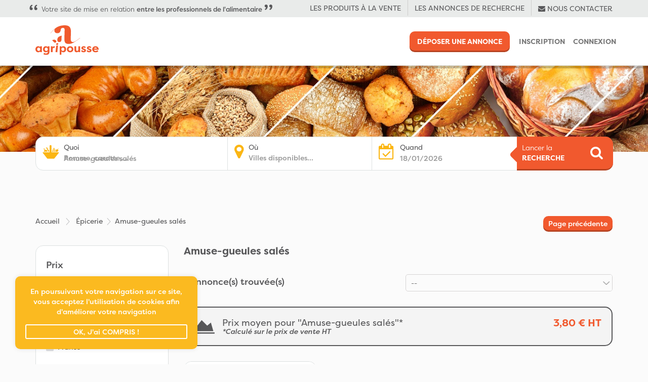

--- FILE ---
content_type: text/html; charset=utf-8
request_url: https://www.agripousse.pro/1600-amuse-gueules-sales
body_size: 7328
content:
<!DOCTYPE HTML> <!--[if lt IE 7]><html class="no-js lt-ie9 lt-ie8 lt-ie7" lang="fr-fr"><![endif]--> <!--[if IE 7]><html class="no-js lt-ie9 lt-ie8 ie7" lang="fr-fr"><![endif]--> <!--[if IE 8]><html class="no-js lt-ie9 ie8" lang="fr-fr"><![endif]--> <!--[if gt IE 8]><html class="no-js ie9" lang="fr-fr"><![endif]--><html lang="fr-fr"><head><meta charset="utf-8" /><title>Amuse-gueules salés</title><meta name="generator" content="PrestaShop" /><meta name="robots" content="index,follow" /><meta name="viewport" content="width=device-width, user-scalable=no, initial-scale=1, minimum-scale=1, maximum-scale=1" /><meta name="apple-mobile-web-app-capable" content="yes" /><link rel="icon" type="image/vnd.microsoft.icon" href="/img/favicon.ico?1606732649" /><link rel="shortcut icon" type="image/x-icon" href="/img/favicon.ico?1606732649" /><link rel="stylesheet" href="https://www.agripousse.pro/themes/agripousse-theme/cache/v_1024_cc382ab4bde922cc69b7bc35a25b5eff_all.css" type="text/css" media="all" /> <script type="text/javascript">/* <![CDATA[ */;var FancyboxI18nClose='Fermer';var FancyboxI18nNext='Suivant';var FancyboxI18nPrev='Pr&eacute;c&eacute;dent';var ajaxsearch=true;var baseDir='https://www.agripousse.pro/';var baseUri='https://www.agripousse.pro/';var blocklayeredSliderName={"price":"Prix","weight":"Poids"};var comparator_max_item=0;var comparedProductsIds=[];var contentOnly=false;var currency={"id":1,"name":"Euro","iso_code":"EUR","iso_code_num":"978","sign":"\u20ac","blank":"1","conversion_rate":"1.000000","deleted":"0","format":"2","decimals":"1","active":"1","prefix":"","suffix":" \u20ac","id_shop_list":null,"force_id":false};var currencyBlank=1;var currencyFormat=2;var currencyRate=1;var currencySign='€';var displayList=false;var filters=[{"type_lite":"price","type":"price","id_key":0,"name":"Prix","slider":true,"max":"4","min":"3","values":{"1":"4","0":"3"},"unit":"\u20ac","format":"2","filter_show_limit":"0","filter_type":"0"},{"type_lite":"id_feature","type":"id_feature","id_key":8,"values":{"36":{"nbr":1,"name":"France","url_name":"","meta_title":"","link":"https:\/\/www.agripousse.pro\/1600-amuse-gueules-sales#pays-france","rel":""}},"name":"Stockage","url_name":"pays","meta_title":"","filter_show_limit":"0","filter_type":"0"},{"type_lite":"id_feature","type":"id_feature","id_key":9,"values":{"38":{"nbr":1,"name":"Auvergne-Rh\u00f4ne-Alpes","url_name":"","meta_title":"","link":"https:\/\/www.agripousse.pro\/1600-amuse-gueules-sales#region-auvergne_rhone_alpes","rel":"nofollow"}},"name":"R\u00e9gion","url_name":"region","meta_title":"","filter_show_limit":"0","filter_type":"0"},{"type_lite":"id_feature","type":"id_feature","id_key":10,"values":{"52":{"nbr":1,"name":"Rh\u00f4ne","url_name":"","meta_title":"","link":"https:\/\/www.agripousse.pro\/1600-amuse-gueules-sales#departement-rhone","rel":"nofollow"}},"name":"D\u00e9partement","url_name":"departement","meta_title":"","filter_show_limit":"0","filter_type":"0"},{"type_lite":"id_feature","type":"id_feature","id_key":12,"values":{"34":{"nbr":1,"name":"Produits \u00e0 la vente","url_name":"","meta_title":"","link":"https:\/\/www.agripousse.pro\/1600-amuse-gueules-sales#type-produits_a_la_vente","rel":""}},"name":"Type d'annonce","url_name":"type","meta_title":"","filter_show_limit":"0","filter_type":"0"},{"type_lite":"id_feature","type":"id_feature","id_key":14,"values":{"166":{"nbr":1,"name":"La r\u00e9gion du go\u00fbt","url_name":"","meta_title":"region-gout","link":"https:\/\/www.agripousse.pro\/1600-amuse-gueules-sales#label-la_region_du_gout","rel":""}},"name":"Labels et marques","url_name":"label","meta_title":"","filter_show_limit":"0","filter_type":"0"}];var highDPI=false;var id_lang=1;var instantsearch=false;var isGuest=0;var isLogged=0;var isMobile=false;var max_item='Vous ne pouvez pas ajouter plus de 0 produit(s) dans le comparateur.';var min_item='Veuillez choisir au moins 1 produit.';var page_name='category';var param_product_url='#';var priceDisplayMethod=0;var priceDisplayPrecision=2;var quickView=false;var request='https://www.agripousse.pro/1600-amuse-gueules-sales';var roundMode=2;var static_token='e60225d49517da8acfca47e257823b59';var token='1e8b376c816d28fc57db8bd03617d65e';var usingSecureMode=true;/* ]]> */</script> <script type="text/javascript" src="/js/jquery/jquery-1.11.0.min.js"></script> <script type="text/javascript" src="/js/jquery/jquery-migrate-1.2.1.min.js"></script> <script type="text/javascript" src="/js/jquery/plugins/jquery.easing.js"></script> <script type="text/javascript" src="/js/tools.js"></script> <script type="text/javascript" src="/themes/agripousse-theme/js/global.js"></script> <script type="text/javascript" src="/themes/agripousse-theme/js/autoload/10-bootstrap.min.js"></script> <script type="text/javascript" src="/themes/agripousse-theme/js/autoload/15-jquery.total-storage.min.js"></script> <script type="text/javascript" src="/themes/agripousse-theme/js/autoload/15-jquery.uniform-modified.js"></script> <script type="text/javascript" src="/themes/agripousse-theme/js/autoload/classie.js"></script> <script type="text/javascript" src="/themes/agripousse-theme/js/autoload/cookie.js"></script> <script type="text/javascript" src="/themes/agripousse-theme/js/autoload/datedropper.min.js"></script> <script type="text/javascript" src="/themes/agripousse-theme/js/autoload/favoris.js"></script> <script type="text/javascript" src="/themes/agripousse-theme/js/autoload/modernizr.custom.js"></script> <script type="text/javascript" src="/themes/agripousse-theme/js/autoload/nav.js"></script> <script type="text/javascript" src="/themes/agripousse-theme/js/autoload/selectFx.js"></script> <script type="text/javascript" src="/themes/agripousse-theme/js/autoload/sweetalert.min.js"></script> <script type="text/javascript" src="/themes/agripousse-theme/js/autoload/tooltipster.bundle.min.js"></script> <script type="text/javascript" src="/themes/agripousse-theme/js/autoload/uiMorphingButton_fixed.js"></script> <script type="text/javascript" src="/themes/agripousse-theme/greentic/views/theme/theme.js"></script> <script type="text/javascript" src="/themes/agripousse-theme/greentic/views/recherche/moteur-recherche.js"></script> <script type="text/javascript" src="/js/jquery/ui/jquery.ui.core.min.js"></script> <script type="text/javascript" src="/js/jquery/ui/jquery.ui.widget.min.js"></script> <script type="text/javascript" src="/js/jquery/ui/jquery.ui.position.min.js"></script> <script type="text/javascript" src="/js/jquery/ui/jquery.ui.menu.min.js"></script> <script type="text/javascript" src="/js/jquery/ui/jquery.ui.autocomplete.min.js"></script> <script type="text/javascript" src="/js/jquery/plugins/bxslider/jquery.bxslider.js"></script> <script type="text/javascript" src="/js/jquery/plugins/fancybox/jquery.fancybox.js"></script> <script type="text/javascript" src="/themes/agripousse-theme/js/category.js"></script> <script type="text/javascript" src="/themes/agripousse-theme/greentic/views/alertes/alert-search.js"></script> <script type="text/javascript" src="/themes/agripousse-theme/js/modules/blocklayered/blocklayered.js"></script> <script type="text/javascript" src="/js/jquery/ui/jquery.ui.mouse.min.js"></script> <script type="text/javascript" src="/js/jquery/ui/jquery.ui.slider.min.js"></script> <script type="text/javascript" src="/js/jquery/plugins/jquery.scrollTo.js"></script> <script type="text/javascript" src="/themes/agripousse-theme/js/modules/blocknewsletter/blocknewsletter.js"></script> <script type="text/javascript" src="/modules/ganalytics/views/js/GoogleAnalyticActionLib.js"></script> <script type="text/javascript" src="/modules/gt_agripousse/trumbowyg/dist/trumbowyg.min.js"></script> <script type="text/javascript" src="/modules/gt_agripousse/trumbowyg/dist/langs/fr.min.js"></script> <script type="text/javascript" src="/modules/pm_advancedtopmenu/js/pm_advancedtopmenu.js"></script> <script type="text/javascript">/* <![CDATA[ */;(window.gaDevIds=window.gaDevIds||[]).push('d6YPbH');(function(i,s,o,g,r,a,m){i['GoogleAnalyticsObject']=r;i[r]=i[r]||function(){(i[r].q=i[r].q||[]).push(arguments)},i[r].l=1*new Date();a=s.createElement(o),m=s.getElementsByTagName(o)[0];a.async=1;a.src=g;m.parentNode.insertBefore(a,m)})(window,document,'script','//www.google-analytics.com/analytics.js','ga');ga('create','UA-93055105-1','auto');ga('require','ec');/* ]]> */</script><!--[if lt IE 8]> <script type="text/javascript" src="https://www.agripousse.pro/modules/pm_advancedtopmenu/js/pm_advancedtopmenuiefix.js"></script> <![endif]--> <!--[if IE 8]> <script src="https://oss.maxcdn.com/libs/html5shiv/3.7.0/html5shiv.js"></script> <script src="https://oss.maxcdn.com/libs/respond.js/1.3.0/respond.min.js"></script> <![endif]--></head><body id="category" class="category category-1600 category-amuse-gueules-sales show-left-column hide-right-column lang_fr"><div id="page"><div class="header-container"> <header id="header"><div><div class="sub-navbar hidden-xs hidden-sm"><div class="container"><ul class="pull-left"><li class="upline visible-lg"> Votre site de mise en relation <span class="filsonMedium">entre les professionnels de l'alimentaire</span></li></ul><ul class="pull-right"><li><a href="/2-accueil#/type-produits_a_la_vente">Les produits &agrave; la vente</a></li><li><a href="/2-accueil#/type-produits_recherches">Les annonces de recherche</a></li><li><a href="/nous-contacter"><i class="fa fa-envelope" aria-hidden="true"></i> Nous contacter</a></li></ul></div></div><div class="container"><div class="row"> <nav class="navbar navbar-default"><div class="navbar-header"> <button type="button" class="navbar-toggle"> <span class="icon-bar"></span> <span class="icon-bar"></span> <span class="icon-bar"></span> </button><div id="header_logo"> <a href="https://www.agripousse.pro/" title="AGRIPOUSSE"> <img class="logo img-responsive" src="https://www.agripousse.pro/themes/agripousse-theme/img/logo-agripousse.svg" alt="AGRIPOUSSE" width="125" /> </a></div><div class="nav-coins visible-xs visible-sm"> <a href="https://www.agripousse.pro/module/loyalty/default?process=summary" title="Vos Agri-Money"> <i class="icone-coins" aria-hidden="true"></i> <span class="sr-only">Agri-money</span> <span class="notification-nav">0</span> </a></div></div><div class="collapse navbar-collapse"><ul class="nav navbar-nav navbar-right"><li><a href="https://www.agripousse.pro/commande-rapide" class="btn-round-orange nonConnecte" id="add_btn" title="D&eacute;poser une annonce">Déposer une annonce</a></li><li><a href="https://www.agripousse.pro/mon-compte">INSCRIPTION</a></li><li><a href="https://www.agripousse.pro/mon-compte">CONNEXION</a></li></ul></div> </nav></div></div></div> </header></div><div class="header-category" style="background: url(https://www.agripousse.pro/img/c/1600.jpg) no-repeat center center; background-size:cover;"></div><div class="container search-top"><div id="search" class="search-bar"><form action="https://www.agripousse.pro/1600-amuse-gueules-sales" method="post" name="moteurRecherche" id="moteurRecherche"><div class="media col-xs-4 borderRight"><div class="media-left"> <i class="icone-panier-legume text-jaune"></i></div><div class="media-body"> <label for="forQuoi">Quoi</label> <span class="input input--kohana"> <input class="input__field input__field--kohana search-what" type="text" id="forQuoi" name="search_query" value="Amuse-gueules salés" /> <input type='hidden' class="search-what-hidden" id="quoiSearch" name='categorie_rewrite_search' value='' /> <span class="input__label input__label--kohana" for="forQuoi"> <span class="input__label-content input__label-content--kohana">Pomme, carotte,...</span> </span> </span></div></div><div class="media col-xs-3 borderRight"><div class="media-left"> <i class="fa fa-map-marker text-jaune" aria-hidden="true"></i></div><div class="media-body"> <label for="forOu">Où</label> <span class="input input--kohana"> <input class="input__field input__field--kohana search-where" type="text" id="forOu" value="" /> <input type='hidden' class="search-where-hidden" id="ouSearch" name='ouSearch' value='' /> <input type='hidden' class="search-city" id="ville" name='ville' value='' /> <span class="input__label input__label--kohana" for="forOu"> <span class="input__label-content input__label-content--kohana">Villes disponibles...</span> </span> </span></div></div><div class="media col-xs-4 col-sm-3"><div class="media-left"> <i class="fa fa-calendar-check-o text-jaune" aria-hidden="true"></i></div><div class="media-body"> <label for="forQuand">Quand</label> <span class="input input--kohana"> <input class="input__field input__field--kohana search-when" type="text" name="quandSearch" id="forforQuandOu" data-max-year="2099" data-lock="from" data-init-set="false" data-format="d/m/Y" data-lang="fr" data-large-mode="true" value="" placeholder="18/01/2026" /> <span class="input__label input__label--kohana" for="forQuand"> <span class="input__label-content input__label-content--kohana"></span> </span> </span></div></div><div class="col-xs-1 col-sm-2 div-submit"> <button type="submit" id="sendRecherche" class="search-submit"> <span>Lancer la <span class="filsonBold cap">Recherche</span></span> <i class="fa fa-search" aria-hidden="true"></i> </button></div> <span class="clearfix"></span></form></div></div><div class="columns-container"><div id="columns" class="container"><div class="clearfix"></div><div class="breadcrumb pull-left marginBottom2x"><div itemscope itemtype="http://data-vocabulary.org/Breadcrumb"> <a class="home" itemprop="url" href="https://www.agripousse.pro/" title="retour &agrave; Accueil"><span itemprop="title">Accueil</span></a> <span class="navigation-pipe"><i class="icone-arrow-right"></i></span> <span class="navigation_page"><span itemscope itemtype="http://data-vocabulary.org/Breadcrumb" class="breadcrumb-item"><a itemprop="url" href="https://www.agripousse.pro/8521-epicerie" title="&Eacute;picerie" ><span itemprop="title">&Eacute;picerie</a></span><span class="navigation-pipe"><i class="icone-arrow-right"></i></span><strong>Amuse-gueules sal&eacute;s</strong><strong></strong></span></div></div><a href="#" onclick="javascript:history.back();" class="btn-round-orange pull-right marginBottom2x" id="add_btn" title="Page précédente">Page précédente</a><div class="clearfix"></div><div class="row"><div id="left_column" class="column col-xs-12 col-sm-3"><div class="box" id="navFacette"><p class="titre-layered visible-xs noMargin noPadding cursorPointer">Affiner ma recherche</p><div id="content-navFacette"><div class="visible-xs marginBottom btn-close-layered cursorPointer"><i class="icone-arrow-left"></i> Revenir</div><div id="layered_block_left" class="block"><div class="content-layered"><form action="#" id="layered_form"><div><div class="layered_price" style="display: none;"><div class="layered_subtitle_heading"> <span class="layered_subtitle">Prix</span></div><ul id="ul_layered_price_0" class="col-lg-12 layered_filter_ul"> <label for="price"> Tranche : </label> <span id="layered_price_range"></span><div class="layered_slider_container"><div class="layered_slider" id="layered_price_slider" data-type="price" data-format="2" data-unit="€"></div></div></ul><div class="clearfix"></div></div><div class="layered_filter"><div class="layered_subtitle_heading"> <span class="layered_subtitle">Stockage</span></div><ul id="ul_layered_id_feature_8" class="col-lg-12 layered_filter_ul"><li class="nomargin hiddable col-lg-12"> <input type="checkbox" class="checkbox" name="layered_id_feature_36" id="layered_id_feature_36" value="36_8" /> <label for="layered_id_feature_36"> <a href="https://www.agripousse.pro/1600-amuse-gueules-sales#pays-france">France</a> </label></li></ul><div class="clearfix"></div></div><div class="layered_filter"><div class="layered_subtitle_heading"> <span class="layered_subtitle">Région</span></div><ul id="ul_layered_id_feature_9" class="col-lg-12 layered_filter_ul"><li class="nomargin hiddable col-lg-12"> <input type="checkbox" class="checkbox" name="layered_id_feature_38" id="layered_id_feature_38" value="38_9" /> <label for="layered_id_feature_38"> <a href="https://www.agripousse.pro/1600-amuse-gueules-sales#region-auvergne_rhone_alpes" data-rel="nofollow">Auvergne-Rhône-Alpes</a> </label></li></ul><div class="clearfix"></div></div><div class="layered_filter"><div class="layered_subtitle_heading"> <span class="layered_subtitle">Département</span></div><ul id="ul_layered_id_feature_10" class="col-lg-12 layered_filter_ul"><li class="nomargin hiddable col-lg-12"> <input type="checkbox" class="checkbox" name="layered_id_feature_52" id="layered_id_feature_52" value="52_10" /> <label for="layered_id_feature_52"> <a href="https://www.agripousse.pro/1600-amuse-gueules-sales#departement-rhone" data-rel="nofollow">Rhône</a> </label></li></ul><div class="clearfix"></div></div><div class="layered_filter"><div class="layered_subtitle_heading"> <span class="layered_subtitle">Type d&#039;annonce</span></div><ul id="ul_layered_id_feature_12" class="col-lg-12 layered_filter_ul"><li class="nomargin hiddable col-lg-12"> <input type="checkbox" class="checkbox" name="layered_id_feature_34" id="layered_id_feature_34" value="34_12" /> <label for="layered_id_feature_34"> <a href="https://www.agripousse.pro/1600-amuse-gueules-sales#type-produits_a_la_vente">Produits à la vente</a> </label></li></ul><div class="clearfix"></div></div><div class="layered_filter"><div class="layered_subtitle_heading"> <span class="layered_subtitle">Labels et marques</span></div><ul id="ul_layered_id_feature_14" class="col-lg-12 layered_filter_ul"><li class="nomargin hiddable col-lg-12"> <input type="checkbox" class="checkbox" name="layered_id_feature_166" id="layered_id_feature_166" value="166_14" /> <label for="layered_id_feature_166"> <a href="https://www.agripousse.pro/1600-amuse-gueules-sales#label-la_region_du_gout">La région du goût</a> </label></li></ul><div class="clearfix"></div></div></div> <input type="hidden" name="id_category_layered" value="1600" /></form></div><div id="layered_ajax_loader" style="display: none;"><p> <img src="https://www.agripousse.pro/img/loader.gif" alt="" /> <br />Chargement...</p></div><div class="clearfix"></div></div></div></div></div><div id="center_column" class="center_column col-xs-12 col-sm-9"><div class="content_sortPagiBar clearfix paddingBottom2x"><div class="title"><h1>Amuse-gueules salés</h1></div><div class="row"><div class="col-sm-6"><div class="text-gris h4 filsonMedium product-listing"><span class="cat-name"> <span class="heading-counter">1 annonce(s) trouv&eacute;e(s)</span> </span></div></div><div class="col-sm-6 sortPagiBar clearfix"><form id="productsSortForm" action="https://www.agripousse.pro/1600-amuse-gueules-sales" class="productsSortForm"><div class="select selector1"> <label for="selectProductSort" class="sr-only">Tri</label> <select id="selectProductSort" class="selectProductSort form-control"><option value="date_add:desc" selected="selected">--</option><option value="price:asc">Le moins cher</option><option value="price:desc">Le plus cher</option><option value="https://www.agripousse.pro/1600-amuse-gueules-sales?orderby=date_add&amp;orderway=desc" >Le plus r&eacute;cent</option><option value="https://www.agripousse.pro/1600-amuse-gueules-sales?orderby=date_add&amp;orderway=asc" >Le plus ancien</option> </select></div></form></div></div></div><div class="prix-moyen"><div class="row"><div class="col-sm-7"> <i class="fa fa-area-chart" aria-hidden="true"></i><div class="h4 filsonMedium noBold noMargin">Prix moyen pour "Amuse-gueules salés"*</div><div class="h5 noMargin"><em>*Calcul&eacute; sur le prix de vente HT</em></div></div><div class="col-sm-5"><div class="price text-right">3,80 € HT</div></div></div></div><div id="product_list" class="owl-carousel owl-theme product_list grid row"> <article class="item ajax_block_product col-xs-6 col-sm-6 col-md-4" itemscope itemtype="https://schema.org/Product"><div class="product-container"> <header> <a class="product_img_link" href="https://www.agripousse.pro/754-pickles-de-concombre.html" title="Pickles de concombre" itemprop="url"> <picture class="product-image-container"> <source srcset="https://www.agripousse.pro/3437-home_default/pickles-de-concombre.jpg" media="(min-width: 280px)"> <source srcset="https://www.agripousse.pro/3437-home_default/pickles-de-concombre.jpg"> <img class="img-responsive" srcset="https://www.agripousse.pro/3437-home_default/pickles-de-concombre.jpg" alt="Pickles de concombre" title="Pickles de concombre" itemprop="image" /> </picture><div class="one-label label label-default">La région du goût</div> </a><div class="producer-profile"> <a href="https://www.agripousse.pro/producteurs/187-nos-cousins-conserverie-gorumande"> <img src="/img/customers/customer_187.jpg?tmp=40479107" width="60" height="60" /> </a></div> </header> <section><h3 itemprop="name" class="product-name"> <a href="https://www.agripousse.pro/754-pickles-de-concombre.html" title="Pickles de concombre" itemprop="url" > Pickles de concombre </a></h3><div class="date-publication"> Disponible</div><div class="lieux-chalandise"> Rhône</div><div class="content_price"> <a class="text-orange" title="Vous devez &ecirc;tre abonn&eacute; pour voir ces informations">Prix et quantit&eacute; non affich&eacute;s</a></div><div class="clearfix"></div><div class="unite"></div><div class="qte-dispo"> &nbsp;</div><div class="clearfix"></div></section> <footer><div class="vendeur"> Vendu par <a href="https://www.agripousse.pro/producteurs/187-nos-cousins-conserverie-gorumande" class="text-orange">Mélanie C.</a><div class="hook-reviews"><div class="producteur-review"></div></div></div><div class="mes-favoris tooltipster nonConnecte" title="Ajouter aux favoris" data-id="754"> <svg id="heart-svg" viewBox="467 392 58 57" xmlns="http://www.w3.org/2000/svg"><g id="Group" fill="none" fill-rule="evenodd" transform="translate(467 392)"><path d="M29.144 20.773c-.063-.13-4.227-8.67-11.44-2.59C7.63 28.795 28.94 43.256 29.143 43.394c.204-.138 21.513-14.6 11.44-25.213-7.214-6.08-11.377 2.46-11.44 2.59z" id="heart" fill="#AAB8C2"/><circle id="main-circ" fill="#E2264D" opacity="0" cx="29.5" cy="29.5" r="1.5"/><g id="grp7" opacity="0" transform="translate(7 6)"><circle id="oval1" fill="#9CD8C3" cx="2" cy="6" r="2"/><circle id="oval2" fill="#8CE8C3" cx="5" cy="2" r="2"/></g><g id="grp6" opacity="0" transform="translate(0 28)"><circle id="oval1" fill="#CC8EF5" cx="2" cy="7" r="2"/><circle id="oval2" fill="#91D2FA" cx="3" cy="2" r="2"/></g><g id="grp3" opacity="0" transform="translate(52 28)"><circle id="oval2" fill="#9CD8C3" cx="2" cy="7" r="2"/><circle id="oval1" fill="#8CE8C3" cx="4" cy="2" r="2"/></g><g id="grp2" opacity="0" transform="translate(44 6)" fill="#CC8EF5"><circle id="oval2" transform="matrix(-1 0 0 1 10 0)" cx="5" cy="6" r="2"/><circle id="oval1" transform="matrix(-1 0 0 1 4 0)" cx="2" cy="2" r="2"/></g><g id="grp5" opacity="0" transform="translate(14 50)" fill="#91D2FA"><circle id="oval1" transform="matrix(-1 0 0 1 12 0)" cx="6" cy="5" r="2"/><circle id="oval2" transform="matrix(-1 0 0 1 4 0)" cx="2" cy="2" r="2"/></g><g id="grp4" opacity="0" transform="translate(35 50)" fill="#F48EA7"><circle id="oval1" transform="matrix(-1 0 0 1 12 0)" cx="6" cy="5" r="2"/><circle id="oval2" transform="matrix(-1 0 0 1 4 0)" cx="2" cy="2" r="2"/></g><g id="grp1" opacity="0" transform="translate(24)" fill="#9FC7FA"><circle id="oval1" cx="2.5" cy="3" r="2"/><circle id="oval2" cx="7.5" cy="2" r="2"/></g></g></svg></div><div class="clearfix"></div> </footer></div> </article></div><div class="content_sortPagiBar text-center"><div class="bottom-pagination-content clearfix"><div id="pagination_bottom" class="pagination clearfix"></div></div></div><div class="rte"></div></div></div></div></div><div class="footer-container paddingTop2x marginTop4x"> <footer id="footer" class="container"><div class="row"><section id="social_block"><ul><li class="facebook"> <a class="_blank" href="https://www.facebook.com/Agripoussecom-107381024328524"> <i class="fa fa-facebook"></i> <span>Facebook</span> </a></li><li class="twitter"> <a class="_blank" href="https://twitter.com/Agripousse"> <i class="fa fa-twitter"></i> <span>Twitter</span> </a></li></ul> </section><div class="clearfix"></div> <script type="text/javascript">/* <![CDATA[ */;jQuery(document).ready(function(){var MBG=GoogleAnalyticEnhancedECommerce;MBG.setCurrency('EUR');MBG.add({"id":"754","name":"\"Pickles de concombre\"","category":"\"amuse-gueules-sales\"","brand":"","variant":"null","type":"typical","position":"0","quantity":1,"list":"category","url":"https%3A%2F%2Fwww.agripousse.pro%2F754-pickles-de-concombre.html","price":"4.56"},'',true);MBG.addProductClick({"id":"754","name":"\"Pickles de concombre\"","category":"\"amuse-gueules-sales\"","brand":"","variant":"null","type":"typical","position":"0","quantity":1,"list":"category","url":"https%3A%2F%2Fwww.agripousse.pro%2F754-pickles-de-concombre.html","price":"4.56"});});/* ]]> */</script> <script type="text/javascript">/* <![CDATA[ */;ga('send','pageview');/* ]]> */</script><script type="text/javascript">/* <![CDATA[ */;var _smartsupp=_smartsupp||{};_smartsupp.key='2ed8d86947a6ab938d577c30dd4901130dd5fdcd';_smartsupp.cookieDomain='.www.agripousse.pro';window.smartsupp||(function(d){var s,c,o=smartsupp=function(){o._.push(arguments)};o._=[];s=d.getElementsByTagName('script')[0];c=d.createElement('script');c.type='text/javascript';c.charset='utf-8';c.async=true;c.src='//www.smartsuppchat.com/loader.js?';s.parentNode.insertBefore(c,s);})(document);smartsupp('name','');smartsupp('email','');/* ]]> */</script></div><div class="blockFooterSeo hidden-xs text-center"><p class="text-center">La SAS MON AGRI MARCHE est une société française de mise en relation entre les producteurs et acheteurs professionnels de l’alimentaire. Nous voulons développer la vente locale en circuit court pour toutes les productions agricoles alimentaires, solides et liquides. Nous valorisons les produits français car nous sommes fiers de nos producteurs !</p></div><div class="copyright"><div class="pull-left"> <span>&copy; Copyright 2017</span> <a href="https://www.agripousse.pro/content/12-qui-sommes-nous">Qui sommes-nous ?</a> <a href="https://www.agripousse.pro/content/2-politique-de-confidentialite">Politique de confidentialité</a> <a href="https://www.agripousse.pro/content/3-conditions-utilisation">Conditions générales</a> <a href="https://www.agripousse.pro/content/13-cookies">Utilisation des cookies</a> <a href="https://www.agripousse.pro/content/7-tarifs">Tarifs</a></div><div class="pull-right text-right"> <a href="http://www.greentic.net" target="_blank"><i class="icone-greentic"></i> <span>Création site internet Greentic.net</a></div></div> </footer></div></div><div id="cookiebanner"> <span>En poursuivant votre navigation sur ce site, vous acceptez l&#039;utilisation de cookies afin d&#039;am&eacute;liorer votre navigation</span><div id="cookiebanner-close">OK, J'ai COMPRIS !</div></div> <script type="text/javascript" id="hs-script-loader" async defer src="//js.hs-scripts.com/4605635.js"></script>
</body></html>

--- FILE ---
content_type: text/css
request_url: https://www.agripousse.pro/themes/agripousse-theme/css/favoris-animation.css
body_size: 710
content:
body{
  background: red;
}

.mes-favoris{
	display: inline-block;
	position: relative;
	margin: -10px;
}
.mes-favoris svg {
  cursor: pointer;
  overflow: visible !important;
  width: 50px;
  margin-bottom: -15px;
}
.mes-favoris svg #heart {
  transform-origin: center;
  animation: animateHeartOut .3s linear forwards;
}
.mes-favoris svg #main-circ {
  transform-origin: 29.5px 29.5px;
}

.mes-favoris.active svg #heart {
  transform: scale(0.2);
  fill: #f1592e;
  animation: animateHeart .3s linear forwards .25s;
}
.mes-favoris.active svg #main-circ {
  transition: all 2s;
  animation: animateCircle .3s linear forwards;
  opacity: 1;
}
.mes-favoris.active svg #grp1 {
  opacity: 1;
  transition: .1s all .3s;
}
.mes-favoris.active svg #grp1 #oval1 {
  transform: scale(0) translate(0, -30px);
  transform-origin: 0 0 0;
  transition: .5s transform .3s;
}
.mes-favoris.active svg #grp1 #oval2 {
  transform: scale(0) translate(10px, -50px);
  transform-origin: 0 0 0;
  transition: 1.5s transform .3s;
}
.mes-favoris.active svg #grp2 {
  opacity: 1;
  transition: .1s all .3s;
}
.mes-favoris.active svg #grp2 #oval1 {
  transform: scale(0) translate(30px, -15px);
  transform-origin: 0 0 0;
  transition: .5s transform .3s;
}
.mes-favoris.active svg #grp2 #oval2 {
  transform: scale(0) translate(60px, -15px);
  transform-origin: 0 0 0;
  transition: 1.5s transform .3s;
}
.mes-favoris.active svg #grp3 {
  opacity: 1;
  transition: .1s all .3s;
}
.mes-favoris.active svg #grp3 #oval1 {
  transform: scale(0) translate(30px, 0px);
  transform-origin: 0 0 0;
  transition: .5s transform .3s;
}
.mes-favoris.active svg #grp3 #oval2 {
  transform: scale(0) translate(60px, 10px);
  transform-origin: 0 0 0;
  transition: 1.5s transform .3s;
}
.mes-favoris.active svg #grp4 {
  opacity: 1;
  transition: .1s all .3s;
}
.mes-favoris.active #grp4 #oval1 {
  transform: scale(0) translate(30px, 15px);
  transform-origin: 0 0 0;
  transition: .5s transform .3s;
}
.mes-favoris.active #grp4 #oval2 {
  transform: scale(0) translate(40px, 50px);
  transform-origin: 0 0 0;
  transition: 1.5s transform .3s;
}
.mes-favoris.active svg #grp5 {
  opacity: 1;
  transition: .1s all .3s;
}
.mes-favoris.active svg #grp5 #oval1 {
  transform: scale(0) translate(-10px, 20px);
  transform-origin: 0 0 0;
  transition: .5s transform .3s;
}
.mes-favoris.active svg #grp5 #oval2 {
  transform: scale(0) translate(-60px, 30px);
  transform-origin: 0 0 0;
  transition: 1.5s transform .3s;
}
.mes-favoris.active svg #grp6 {
  opacity: 1;
  transition: .1s all .3s;
}
.mes-favoris.active svg #grp6 #oval1 {
  transform: scale(0) translate(-30px, 0px);
  transform-origin: 0 0 0;
  transition: .5s transform .3s;
}
.mes-favoris.active svg #grp6 #oval2 {
  transform: scale(0) translate(-60px, -5px);
  transform-origin: 0 0 0;
  transition: 1.5s transform .3s;
}
.mes-favoris.active svg #grp7 {
  opacity: 1;
  transition: .1s all .3s;
}
.mes-favoris.active svg #grp7 #oval1 {
  transform: scale(0) translate(-30px, -15px);
  transform-origin: 0 0 0;
  transition: .5s transform .3s;
}
.mes-favoris.active svg #grp7 #oval2 {
  transform: scale(0) translate(-55px, -30px);
  transform-origin: 0 0 0;
  transition: 1.5s transform .3s;
}
.mes-favoris.active svg #grp2 {
  opacity: 1;
  transition: .1s opacity .3s;
}
.mes-favoris.active svg #grp3 {
  opacity: 1;
  transition: .1s opacity .3s;
}
.mes-favoris.active svg #grp4 {
  opacity: 1;
  transition: .1s opacity .3s;
}
.mes-favoris.active svg #grp5 {
  opacity: 1;
  transition: .1s opacity .3s;
}
.mes-favoris.active svg #grp6 {
  opacity: 1;
  transition: .1s opacity .3s;
}
.mes-favoris.active svg #grp7 {
  opacity: 1;
  transition: .1s opacity .3s;
}

@keyframes animateCircle {
  40% {
    transform: scale(10);
    opacity: 1;
    fill: #DD4688;
  }
  55% {
    transform: scale(11);
    opacity: 1;
    fill: #D46ABF;
  }
  65% {
    transform: scale(12);

    opacity: 1;
    fill: #CC8EF5;
  }
  75% {
    transform: scale(13);
    opacity: 1;
    fill: transparent;
    stroke: #CC8EF5;
    stroke-width: .5;
  }
  85% {
    transform: scale(17);
    opacity: 1;
    fill: transparent;
    stroke: #CC8EF5;
    stroke-width: .2;
  }
  95% {
    transform: scale(18);
    opacity: 1;
    fill: transparent;
    stroke: #CC8EF5;
    stroke-width: .1;
  }
  100% {
    transform: scale(19);
    opacity: 1;
    fill: transparent;
    stroke: #CC8EF5;
    stroke-width: 0;
  }
}
@keyframes animateHeart {
  0% {
    transform: scale(0.2);
  }
  40% {
    transform: scale(1.2);
  }
  100% {
    transform: scale(1);
  }
}
@keyframes animateHeartOut {
  0% {
    transform: scale(1.4);
  }
  100% {
    transform: scale(1);
  }
}

--- FILE ---
content_type: application/javascript
request_url: https://www.agripousse.pro/themes/agripousse-theme/js/autoload/nav.js
body_size: 295
content:
// JavaScript Document

$(document).ready(function(){

	/*
		$('#trigger').click( function(event){
        event.stopPropagation();
        $('#drop').toggle();
    });

    $(document).click( function(){
        $('#drop').hide();
    });
	*/ 

	$("#profil-nav .img-profil").click(function(event){
		event.stopPropagation();
		$(this).toggleClass("open");
		$(this).next("ul").toggleClass("open");

		return false;
	});

	/*$("#profil-nav .img-profil").blur(function(){
		$(this).removeClass("open");
		$(this).next("ul").removeClass("open");
	});*/

	$(document).click( function(){
		$(this).removeClass("open");
		$(this).next("ul").removeClass("open");
    });
	
	$(".navbar-toggle").click(function(){
		$("body").toggleClass("in-nav");
	});
});

--- FILE ---
content_type: application/javascript
request_url: https://www.agripousse.pro/themes/agripousse-theme/js/autoload/favoris.js
body_size: 491
content:
// JavaScript Document

$(document).ready(function(){

	$(".mes-favoris").live("click",function(){

		var id_annonce = $(this).attr('data-id');
		$(this).toggleClass("active");

		if($(this).hasClass("active")){
			$.ajax({
				url : '/greentic_agripousse/ajax-favoris.php',
				ajax : true,
				data : {
					id_annonce : id_annonce,
					type : "add_favoris"
				},
				success : function(){
					notification("Votre produit a bien été rajouté dans vos favoris !");
				//	$(this).tooltipster("content", 'Supprimer des favoris');
					$('.tooltipster').tooltipster('destroy');
					$('.tooltipster').tooltipster({
						theme: 'tooltipster-shadow',
						maxWidth : 200,
						content : 'Supprimer des favoris'
					});

				}
			});
			return false;

		}else{
			$.ajax({
				url : '/greentic_agripousse/ajax-favoris.php',
				ajax : true,
				data : {
					id_annonce : id_annonce,
					type : "delete_favoris"
				},
				success : function(){
					if($("#favoris-"+id_annonce).hasClass("deleteFavoris")){
						$("#favoris-"+id_annonce).hide();
					}
					notification("Votre produit a bien été retiré de vos favoris !");
					$('.tooltipster').tooltipster('destroy');
					$('.tooltipster').tooltipster({
						theme: 'tooltipster-shadow',
						maxWidth : 200,
						content : 'Ajouter aux favoris'
					});
			}
			});
			return false;

		}
	});

});



--- FILE ---
content_type: application/javascript
request_url: https://www.agripousse.pro/themes/agripousse-theme/greentic/views/alertes/alert-search.js
body_size: 874
content:
/**
 * Created by dev3 on 08/01/2018.
 */
$(document).ready(function(){
    $("#newAlert").on('click', function() {
        var search = $(this).attr('data-search');
        swal({
                title: "Etes-vous sûr ?",
                text: "Vous recevrez un email de notification lors d'une nouvelle annonce avec le terme recherché.",
                type: "warning",
                showCancelButton: true,
                confirmButtonColor: "#DD6B55",
                confirmButtonText: "Créer une nouvelle alerte",
                closeOnConfirm: false,
                cancelButtonText: "Annuler"
            },
            function () {
                    $.ajax({
                        url: baseDir + '/greentic_agripousse/ajax-alert.php',
                        ajax: true,
                        data: {
                            type: "new_alert",
                            search : search
                        },
                        success: function () {
                            swal("Création ok !", "L'alerte a bien été créée.", "success");
                        },
                        error : function(XMLHttpRequest, textStatus, errorThrown) {
                            swal("Erreur !", "Une erreur s'est produite.", "error");
                         //   alert("Status: " + textStatus); alert("Error: " + errorThrown);
                        }
                    });
                    return false;
            }
        );
    });

    $(".deleteAlert").on('click', function() {
        var id_alert = $(this).attr('data-id');
        swal({
                title: "Etes-vous sûr ?",
                text: "Cette action est définitive.",
                type: "warning",
                showCancelButton: true,
                confirmButtonColor: "#DD6B55",
                confirmButtonText: "Supprimer cette alerte",
                closeOnConfirm: false,
                cancelButtonText: "Annuler"
            },
            function () {
                if (id_alert != "") {
                    $.ajax({
                        url: baseDir + '/greentic_agripousse/ajax-alert.php',
                        ajax: true,
                        data: {
                            id_alert: id_alert,
                            type: "delete_alert"
                        },
                        success: function () {
                            swal("Supprimée !", "L'alerte a bien été supprimée.", "success");
                            $("#block_alert_" + id_alert).remove();
                        }
                    });
                    return false;
                }
            }
        );
    });

    $(".desactiveAlert").live('click', function() {
        var id_alert = $(this).attr('data-id');
        swal({
                title: "Etes-vous sûr ?",
                type: "warning",
                showCancelButton: true,
                confirmButtonColor: "#DD6B55",
                confirmButtonText: "Désactiver cette alerte",
                closeOnConfirm: false,
                cancelButtonText: "Annuler"
            },
            function () {
                if (id_alert != "") {
                    $.ajax({
                        url: baseDir + '/greentic_agripousse/ajax-alert.php',
                        ajax: true,
                        data: {
                            id_alert: id_alert,
                            type: "unactive_alert"
                        },
                        success: function () {
                            $("#btn-active-"+id_alert).removeClass('desactiveAlert').addClass('activeAlert').text('Activer');
                            swal("Désactivée !", "L'alerte a bien été désactivée.", "success");
                        }
                    });
                    return false;
                }
            }
        );
    });


    $(".activeAlert").live('click', function() {
        var id_alert = $(this).attr('data-id');
        swal({
                title: "Etes-vous sûr ?",
                type: "warning",
                showCancelButton: true,
                confirmButtonColor: "#DD6B55",
                confirmButtonText: "Activer cette alerte",
                closeOnConfirm: false,
                cancelButtonText: "Annuler"
            },
            function () {
                if (id_alert != "") {
                    $.ajax({
                        url: baseDir + '/greentic_agripousse/ajax-alert.php',
                        ajax: true,
                        data: {
                            id_alert: id_alert,
                            type: "active_alert"
                        },
                        success: function () {
                            $("#btn-active-"+id_alert).removeClass('activeAlert').addClass('desactiveAlert').text('Désactiver');
                            swal("Activée !", "L'alerte a bien été activée.", "success");
                        }
                    });
                    return false;
                }
            }
        );
    });
});

--- FILE ---
content_type: application/javascript
request_url: https://www.agripousse.pro/themes/agripousse-theme/greentic/views/theme/theme.js
body_size: 1277
content:
function IsInteger(n){
	n = n.replace(',', '');
	n = n.replace('.', '');
	return Number(n) == n && n % 1 === 0;
}

$.fn.mailme = function() {
	var at = / at /;
	var dot = / dot /g;
	this.each( function() {
		var addr = $(this).text().replace(at,"@").replace(dot,".");
		var link = $(this).text().replace(at,"@").replace(dot,".");
		var title = $(this).attr('title')
		$(this)
			.after('<a href="mailto:'+link+'" title="'+title+'" class="gris">'+ addr +'</a>')
			.remove();
	});
};

function notification(msg){
	$("body").append('<div class="notification">'+msg+'</div>');
	setTimeout('$(".notification").addClass("active")',50);
	setTimeout('$(".notification").removeClass("active")',3000);
	setTimeout('$(".notification").remove()',3300);
}

$(document).ready(function(){
    $(".menu-contact > ul > li > a").click(function(){
		$(this).next("ul").toggleClass("open");
		return false;
	});


	if($(".progress-account")){
		$(".progress-step-bar").each(function(){
			var $this = $(this);
			var $progress = $this.attr("data-progress");
			$this.css({"width":$progress+"%"});
		});
		$(".progress-step").tooltipster({
			theme: 'tooltipster-shadow',
			minWidth : 300,
			side: 'bottom',
			interactive:true
		});
	}


	$('span.mailme').mailme();

	$(".titre-layered, .btn-close-layered").live("click", function(){
		$("body").toggleClass("open-layered");
	})

	$(".scrollPage").live("click",function(){
		var scrollTopValue = $(this).attr("href");
		scrollTopValue = $(scrollTopValue).offset().top - 80;

		$("body,html").animate({"scrollTop":scrollTopValue},500);

		return false;
	});

	$('.tooltipster').tooltipster({
		theme: 'tooltipster-shadow',
		maxWidth : 200,
		restoration : 'current'
	});


	$(".nonConnecte").click(function(){
		/*	swal("Connectez-vous !", "Vous devez avoir créé un compte et être connecté pour pouvoir bénéficier de toutes les fonctionnalités offertes par Agripousse");*/
		swal({
			title : "Connectez-vous !",
			text : "Vous devez avoir créé un compte et être connecté pour pouvoir bénéficier de toutes les fonctionnalités offertes par Agripousse",
			showCancelButton: true,
			confirmButtonText: 'Je m\'inscris',
			cancelButtonText: "Plus tard.",
			closeOnConfirm: true,
			closeOnCancel: true,
		},
		function() {
			window.location.href = '/connexion';
		});
		return false;
	});
	
	$(".nonAdresse").click(function(){
		swal({
			title : "Vous avez besoin de renseigner votre adresse !",
			text : "Vous devez avoir renseigné une adresse pour contacter le producteur.",
			showCancelButton: true,
			confirmButtonText: 'Je renseigne mon adresse',
			cancelButtonText: "Plus tard.",
			closeOnConfirm: true,
			closeOnCancel: true,
		},
		function() {
			window.location.href = '/adresse';
		});
		return false;
	});

	$(".noReservation").click(function(){
		swal("Attention !", "Vous ne pouvez pas donner d'avis car vous n'avez pas encore traité avec cet utilisateur");
		return false;
	})

	$(".dejaNote").click(function(){
		swal("Attention !", "Vous avez déjà noté cet utilisateur");
		return false;
	})


	$(".toggle-titre").click(function(){
		$(this).closest(".toggle-section").toggleClass("active");
	});

	

	$(window).scroll(function(){
		if($(window).scrollTop() >= 75){
			$(".header-container").addClass("scroll");
		}else{
			$(".header-container").removeClass("scroll");
		}
	});


});

--- FILE ---
content_type: image/svg+xml
request_url: https://www.agripousse.pro/themes/agripousse-theme/img/logo-agripousse.svg
body_size: 5016
content:
<?xml version="1.0" encoding="utf-8"?>
<!-- Generator: Adobe Illustrator 21.0.2, SVG Export Plug-In . SVG Version: 6.00 Build 0)  -->
<svg version="1.1" id="Calque_1" xmlns="http://www.w3.org/2000/svg" xmlns:xlink="http://www.w3.org/1999/xlink" x="0px" y="0px"
	 viewBox="0 0 741.1 352.2" style="enable-background:new 0 0 741.1 352.2;" xml:space="preserve">
<style type="text/css">
	.st0{fill:#F05A2D;}
</style>
<path class="st0" d="M256.3,173.1c0,17.3,7.8,26,23.5,26c16.4,0,24.9-10.1,25.5-30.3l1.4-46.3c-18.2,4.8-31.2,11.1-38.9,18.8
	C260.2,148.8,256.3,159.4,256.3,173.1z"/>
<path class="st0" d="M221.5,170.5c-6.7-0.5-15.2,1.9-25.6,7l19.3,20.9c8.4,9.1,16.5,10.4,24.1,3.7c7.3-6.3,7.4-13.5,0.4-21.5
	C234.2,174.3,228.1,170.9,221.5,170.5z"/>
<path class="st0" d="M521.5,149.6c-16,13.3-32.5,25.2-46.1,34.4c-0.2,0.2-0.5,0.3-0.7,0.5l0,0c-63.1,41.9-61.5-20.1-61.5-20.1
	l0.5-20.4l0.1,0c0.6-23.7,1.2-46.5,2.1-68.4c0-25.6-5.5-44.6-16.5-57C388.2,6.3,369.7,0,343.6,0c-30.4,0-57.3,5.7-80.8,17l0-0.1
	c-0.1,0-2.9,1.3-7.8,4.1c-5.6,3.1-10.6,6.3-14.8,9.5c-16.2,11.5-39.6,31.3-64.4,63l1.6,1.3c18.7-23.9,36.5-40.9,51.1-52.8
	c-4.6,6.1-6.9,12.4-6.9,18.9c0,9.8,3.2,17.8,9.5,24c6.5,6,15.1,9,26,9c13.3,0,23.1-4.5,29.6-13.6c5.1-7.2,8.5-14.2,10.2-30.9
	C298,37,307.1,30.8,324,30.8C336,30.8,342,38,342,52.5c-0.3,17.6-0.8,28.1-1.4,41.3c0,0,0,0,0,0l-1.1,59.4c0,0-4.2,38.5,11.6,56.2
	c8,8,20.1,12.1,36.4,12.1c15.7,0,30.7-3.1,45-9.3c6.2-2.7,15.5-7.9,24-13.4c14.2-8.9,41-26.5,66.3-47.6L521.5,149.6z"/>
<path class="st0" d="M55.4,250h20.1v69.2H55.4v-10.1c-5.4,7.7-12.7,11.6-21.7,11.6c-10.2,0-18.5-3.5-24.5-10.4S0,294.7,0,284.3
	c0-10.1,3-18.6,8.8-25.5c5.9-6.9,14.2-10.2,24.5-10.2c9,0,17.3,4.3,22.1,10.9V250z M37.9,304.4c10.4,0,18.1-6.9,18.1-18.9
	c0-12.5-7.4-20.6-18.6-20.6c-10.6,0-17.3,8.4-17.3,19.5C20.1,295.7,27.1,304.4,37.9,304.4z"/>
<path class="st0" d="M164.2,250v64.3c0,12.8-3.5,22.2-10.6,28.4c-7.1,6.3-16,9.4-26.8,9.4c-13.9,0-24.8-3.2-32.8-9.6l8-15.6
	c2.3,2,5.4,3.8,9.3,5.4c4,1.6,7.8,2.4,11.5,2.4c14.3,0,21.4-6.1,21.4-18.2v-7.5c-5.4,7.7-12.7,11.6-21.7,11.6
	c-10.2,0-18.5-3.5-24.5-10.4s-9.2-15.6-9.2-26c0-10.1,3-18.6,8.8-25.5c5.9-6.9,14.2-10.2,24.5-10.2c9,0,17.3,4.3,22.1,10.9V250
	H164.2z M126.6,304.4c10.4,0,18.1-6.9,18.1-18.9c0-12.5-7.4-20.6-18.6-20.6c-10.6,0-17.3,8.4-17.3,19.5
	C108.8,295.7,115.8,304.4,126.6,304.4z"/>
<path class="st0" d="M201.1,250v15.1c0.7-3.9,2.3-7.1,4.6-9.7c4.9-5.4,9.7-6.9,14.4-6.9c1.5,0,3.2,0.1,5.1,0.5v19.8
	c-2.6-0.7-5.4-0.9-8.5-0.9c-8.2,0-15.1,5-15.1,13.6v37.6h-20.1V250H201.1z"/>
<path class="st0" d="M304,350.7h-20.1V250H304v10.1c5.4-7.7,12.7-11.6,21.7-11.6c10.2,0,18.5,3.5,24.5,10.4c6.1,6.9,9.2,15.6,9.2,26
	c0,10.1-3,18.6-8.9,25.5c-5.8,6.9-14,10.2-24.4,10.2c-9,0-17.3-4.3-22.1-10.9V350.7z M321.5,264.9c-10.4,0-18.1,6.9-18.1,18.9
	c0,12.5,7.4,20.6,18.6,20.6c10.6,0,17.3-8.4,17.3-19.5C339.3,273.5,332.3,264.9,321.5,264.9z"/>
<path class="st0" d="M433.1,258.8c7.4,6.7,11.2,15.4,11.2,25.7c0,10.5-3.8,19.1-11.2,26c-7.4,6.7-16.4,10.1-26.8,10.1
	c-10.4,0-19.3-3.4-26.8-10.1c-7.4-6.9-11.2-15.5-11.2-26c0-10.5,3.8-19.1,11.2-25.9c7.5-6.7,16.4-10.1,26.8-10.1
	C416.7,248.6,425.7,251.9,433.1,258.8z M393.2,298c3.6,3.6,8.1,5.4,13.1,5.4s9.3-1.8,12.9-5.4c3.6-3.6,5.5-8.2,5.5-13.5
	c0-5.3-1.9-9.7-5.5-13.3c-3.6-3.6-8-5.4-12.9-5.4s-9.4,1.8-13.1,5.4c-3.6,3.6-5.4,8.1-5.4,13.3C387.8,289.9,389.6,294.4,393.2,298z"
	/>
<path class="st0" d="M522.7,250v69.2h-20.1v-9.4c-5.3,7.3-12.4,10.9-21.4,10.9c-16.4,0-24.7-11.1-24.7-33V250h20.1v37.2
	c0,11.2,4.3,16.9,12.8,16.9c8.8,0,13.2-6.7,13.2-17V250H522.7z"/>
<path class="st0" d="M549.2,294.8c1.8,7.1,8.1,10.4,14.6,10.4c4.9,0,9-2,9-5.3c0-2.3-1.8-4-5.1-5.3l-12.1-5.1
	c-7.5-2.7-12.8-6.9-14.8-11.1s-2.4-6.5-2.4-8.8c0-6.6,2.6-11.9,7.7-15.5c5.1-3.8,11.6-5.7,19.4-5.7c11.6,0,20,4.9,24.9,14.6
	l-15.5,7.1c-1.5-4.4-4.7-6.6-9.8-6.6c-3.9,0-7.7,2.3-7.7,5.7c0,2.3,2.2,4.3,6.5,5.9l10.4,4c7.5,2.2,12.9,5.9,15.1,10.1
	c2.2,4.2,2.7,6.7,2.7,9.8c0,6.7-2.7,12-8.1,15.8s-12.1,5.7-20.2,5.7c-6.3,0-12.3-1.3-17.7-3.9c-5.4-2.7-9.2-7.3-11.3-13.8
	L549.2,294.8z"/>
<path class="st0" d="M614.1,294.8c1.8,7.1,8.1,10.4,14.6,10.4c4.9,0,9-2,9-5.3c0-2.3-1.8-4-5.1-5.3l-12.1-5.1
	c-7.5-2.7-12.8-6.9-14.8-11.1s-2.4-6.5-2.4-8.8c0-6.6,2.6-11.9,7.7-15.5c5.1-3.8,11.6-5.7,19.4-5.7c11.6,0,20,4.9,24.9,14.6
	l-15.5,7.1c-1.5-4.4-4.7-6.6-9.8-6.6c-3.9,0-7.7,2.3-7.7,5.7c0,2.3,2.2,4.3,6.5,5.9l10.4,4c7.5,2.2,12.9,5.9,15.1,10.1
	c2.2,4.2,2.7,6.7,2.7,9.8c0,6.7-2.7,12-8.1,15.8s-12.1,5.7-20.2,5.7c-6.3,0-12.3-1.3-17.7-3.9c-5.4-2.7-9.2-7.3-11.3-13.8
	L614.1,294.8z"/>
<path class="st0" d="M737.3,307.1c-8.2,9-19,13.6-32.2,13.6c-12.4,0-22.1-3.4-29.1-10.1c-7-6.9-10.5-15.4-10.5-25.6
	c0-10.2,3.6-18.9,10.8-25.9c7.1-7,16.3-10.5,27.4-10.5c10.4,0,19.1,3.5,26.4,10.6c7.4,7,11.1,17,11.1,30.1h-55.7
	c0.4,8.8,8.6,15,21.2,15c6.9,0,13.3-2.7,19.1-8.2L737.3,307.1z M685.8,277.1h34.6c-0.7-4-2.7-7.1-6.1-9.2c-3.4-2-7.1-3.1-11.1-3.1
	C695.6,264.9,687.9,268.6,685.8,277.1z"/>
<polygon class="st0" points="266.9,214.1 246.1,211.9 243.8,235.2 265.4,229.4 "/>
<polygon class="st0" points="242.9,243.6 235.4,317.8 256.2,320 264.5,237.8 "/>
</svg>


--- FILE ---
content_type: text/plain
request_url: https://www.google-analytics.com/j/collect?v=1&_v=j102&a=1878294045&t=pageview&_s=1&dl=https%3A%2F%2Fwww.agripousse.pro%2F1600-amuse-gueules-sales&ul=en-us%40posix&dt=Amuse-gueules%20sal%C3%A9s&sr=1280x720&vp=1280x720&_u=aGBAAEIJAAAAACAMI~&jid=1664963095&gjid=539942490&cid=1868180523.1768705873&tid=UA-93055105-1&_gid=240706732.1768705873&_r=1&_slc=1&did=d6YPbH&z=935651709
body_size: -451
content:
2,cG-0YSRJ351JC